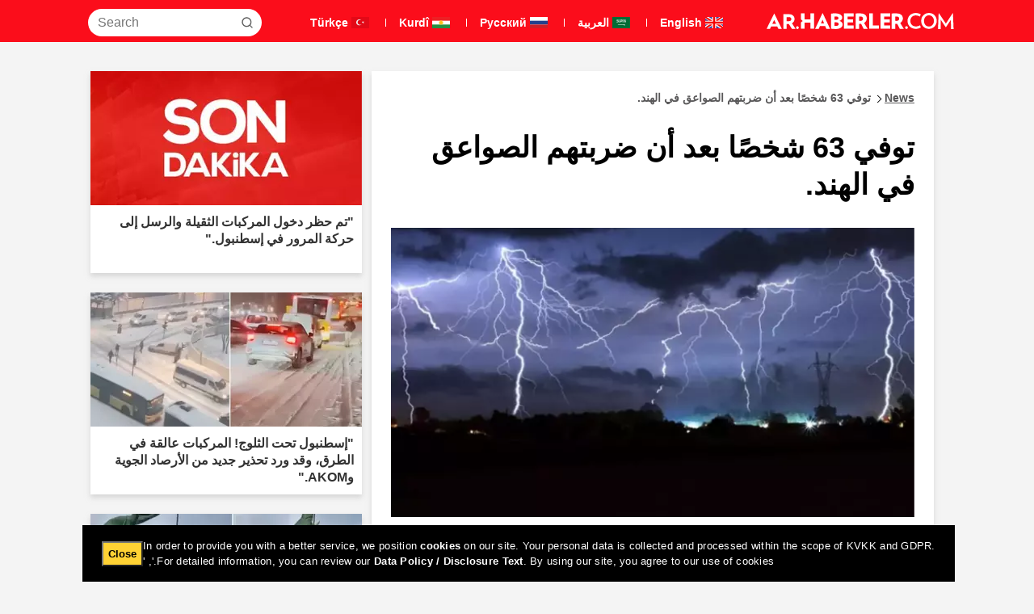

--- FILE ---
content_type: text/html; charset=utf-8
request_url: https://ar.haberler.com/arabic-news-1975814/
body_size: 17410
content:


<!DOCTYPE html>
<html xmlns="http://www.w3.org/1999/xhtml" dir="rtl">
<head>
    <title>توفي 63 شخصًا بعد أن ضربتهم الصواعق في الهند.</title>
    <meta charset="utf-8" />
    <meta http-equiv="last-modified" content="2024-07-13T09:50:00Z" />
    <meta http-equiv="charset" content="utf-8" />
    <meta http-equiv="pragma" content="no-cache" />
    <meta http-equiv="expires" content="-1" />
    <meta http-equiv="cache-control" content="no-cache" />
    <meta http-equiv="content-type" content="text/html; charset=utf-8" />
    <meta http-equiv="content-language" content="ar" />
    <meta http-equiv="X-UA-Compatible" content="IE=edge,chrome=1" />
    <meta name="medium" content="news" />
    <meta name="robots" content="index, follow" />
    <meta name="description" content="توفي 63 شخصًا في اليومين الماضيين نتيجة سقوط البرق في ولايتي أوتار براديش وبيهار في الهند. كما أصيب 40 شخصًا في ولاية بيهار أيضًا." />
    <meta name="keywords" content="توفي, 63, شخصًا, بعد, أن, ضربتهم, الصواعق, في, الهند.,توفي, 63, شخصًا, في, اليومين, الماضيين, نتيجة, سقوط, البرق, في, ولايتي, أوتار, براديش, وبيهار, في, الهند., كما, أصيب, 40, شخصًا, في, ولاية, بيهار, أيضًا." />
    <meta name="viewport" content="width=device-width, initial-scale=0, user-scalable=yes, shrink-to-fit=no, maximum-scale = 1" />
    <link rel="index" title="Newsr" href="https://ar.haberler.com" />
    <link rel="canonical" href="https://ar.haberler.com/arabic-news-1975814/" />
    <link rel="shortcut icon" href="/favicon.ico" type="image/x-icon" />
    <link title="Haberler.com RSS" rel="alternate" type="application/rss+xml" href="https://rss.haberler.com/rss_standart.asp" />
    <link rel="author" href="https://plus.google.com/112047767431711472072" />
    <link rel="publisher" href="https://plus.google.com/112047767431711472072" />
    <meta itemprop="name" content="توفي 63 شخصًا بعد أن ضربتهم الصواعق في الهند." />
    <meta itemprop="description" content="توفي 63 شخصًا في اليومين الماضيين نتيجة سقوط البرق في ولايتي أوتار براديش وبيهار في الهند. كما أصيب 40 شخصًا في ولاية بيهار أيضًا." />
    <meta itemprop="image" content="https://foto.haberler.com/haber/2024/07/13/hindistan-da-yildirim-isabet-eden-63-kisi-17518874_2843_o.jpg" />
    <meta itemprop="url" content="https://ar.haberler.com/arabic-news-1975814/" />
    <meta itemprop="genre" content="news" />
    <meta itemprop="creator" content="News" />
    <meta itemprop="copyrightHolder" content="News" />
    <meta itemprop="provider" content="News" />
    <meta itemprop="publisher" content="News" />
    <meta itemprop="sourceOrganization" content="News" />
    <meta itemprop="author" content="News" />
    <meta itemprop="inLanguage" content="ar-AR" />
    <meta itemprop="copyrightYear" content="2024" />
    <meta itemprop="dateModified" content="2024-07-13T09:50:00Z" />
    <meta itemprop="datePublished" content="2024-07-13T09:50:00Z" />
    <meta itemprop="dateModified" content="2024-07-13T09:50:00Z" />
    <meta itemprop="thumbnailUrl" content="https://foto.haberler.com/haber/2024/07/13/hindistan-da-yildirim-isabet-eden-63-kisi-17518874_2843_k.jpg" />
    <meta itemprop="articleSection" content="News" />
    <meta itemprop="wordCount" content="22" />
    <meta itemprop="contentRating" content="8" />

    <meta itemprop="interactivityType" content="mixed" />
    <meta itemprop="isFamilyFriendly" content="true" />
    <meta itemprop="keywords" content="توفي, 63, شخصًا, بعد, أن, ضربتهم, الصواعق, في, الهند.,توفي, 63, شخصًا, في, اليومين, الماضيين, نتيجة, سقوط, البرق, في, ولايتي, أوتار, براديش, وبيهار, في, الهند., كما, أصيب, 40, شخصًا, في, ولاية, بيهار, أيضًا." />
    <meta itemprop="publishingPrinciples" content="https://www.haberler.com/haberler/?sayfa=hakkimizda" />
    <meta itemprop="timeRequired" content="P22M" />
    <meta itemprop="typicalAgeRange" content="7-" />
    <meta itemprop="version" content="1" />
    <meta name="hdl" content="توفي 63 شخصًا بعد أن ضربتهم الصواعق في الهند." />
    <meta name="col" content="" id="column-name" />
    <meta name="DC.date.issued" content="2024-07-13T09:50:00Z" />
    <meta name="pdate" content="20240713" />
    <meta name="utime" content="20240713095000Z" />
    <meta name="ptime" content="20240713095000Z" />
    <meta name="DISPLAYDATE" content="13 Temmuz 2024 Cumartesi" />
    <meta name="dat" content="13 Temmuz 2024 Cumartesi" />
    <meta name="lp" content="توفي 63 شخصًا في اليومين الماضيين نتيجة سقوط البرق في ولايتي أوتار براديش وبيهار في الهند. كما أصيب 40 شخصًا في ولاية بيهار أيضًا." />
    <meta name="msapplication-starturl" content="https://ar.haberler.com" />
    <meta name="cre" content="News" />
    <meta name="PT" content="News" />
    <meta name="PST" content="News" />
    <meta name="Rating" content="General" />

    <meta property="fb:app_id" content="117199741665760" />
    <meta property="og:site_name" content="Haberler.com" />
    <meta property="og:title" content="توفي 63 شخصًا بعد أن ضربتهم الصواعق في الهند." />
    <meta property="og:description" content="توفي 63 شخصًا في اليومين الماضيين نتيجة سقوط البرق في ولايتي أوتار براديش وبيهار في الهند. كما أصيب 40 شخصًا في ولاية بيهار أيضًا." />
    <meta property="og:url" content="https://ar.haberler.com/arabic-news-1975814/?utm_source=facebook&utm_campaign=tavsiye_et" />
    <meta property="og:image" content="https://foto.haberler.com/haber/2024/07/13/hindistan-da-yildirim-isabet-eden-63-kisi-17518874_2843_k.jpg" />
    <meta property="og:type" content="news" />
    <meta property="og:article:published_time" content="2024-07-13T09:50:00Z" />
    <meta property="og:article:tag" content="توفي, 63, شخصًا, بعد, أن, ضربتهم, الصواعق, في, الهند.,توفي, 63, شخصًا, في, اليومين, الماضيين, نتيجة, سقوط, البرق, في, ولايتي, أوتار, براديش, وبيهار, في, الهند., كما, أصيب, 40, شخصًا, في, ولاية, بيهار, أيضًا." />
    <meta property="og:article:section" content="News" />
    <meta property="og:article:author" content="News" />
    <meta property="og:locale" content="ar_AR" />
    <meta name="twitter:card" value="summary" />
    <meta name="twitter:site" value="@HaberlerCom" />
    <meta property="twitter:url" content="https://ar.haberler.com/arabic-news-1975814/" />
    <meta property="twitter:title" content="توفي 63 شخصًا بعد أن ضربتهم الصواعق في الهند." />
    <meta property="twitter:description" content="توفي 63 شخصًا في اليومين الماضيين نتيجة سقوط البرق في ولايتي أوتار براديش وبيهار في الهند. كما أصيب 40 شخصًا في ولاية بيهار أيضًا." />
    <meta property="twitter:image" content="https://foto.haberler.com/haber/2024/07/13/hindistan-da-yildirim-isabet-eden-63-kisi-17518874_2843_o.jpg" />
    <meta name="verify-v1" content="Y97r3SUOKFQgv80XDqCiz0+bsQQJ8hgQkhghMofnAFY=" />
    <meta name="google-site-verification" content="vkoQsvzE84QtwyGOnlhY7-6Th3_1uphR8KybgA9gnec" />

    <style>
        input,
        textarea,
        select {
            font-size: 16px !important; /* Zoom'u engeller */
        }
    </style>
<link rel="shortcut icon" href="/haberler_new_logo_2.ico" type="image/x-icon" /><meta name="viewport" content="width=device-width, initial-scale=1.0" /><link rel="stylesheet" type="text/css" href="/static/css/minify.min.css" />
    <script src="/static/js/jquery.min.js" defer></script>
    <script src="/static/js/custom.min.js" defer></script>

    <!-- PUT THIS TAG IN THE head SECTION -->
  

    <script type='text/javascript'>
        function GetWidth() {
            var x = 0;
            if (self.innerHeight) {
                x = self.innerWidth;
            } else if (document.documentElement && document.documentElement.clientHeight) {
                x = document.documentElement.clientWidth;
            } else if (document.body) {
                x = document.body.clientWidth;
            }
            return x;
        }
    </script>
    
    <script async="" type="text/javascript">
        function submitAra(frm) {
            console.log("SEARCTE");
            var araStr = $("#txtHeaderSearch").val();
            location.href = "/search-" + araStr + "/";
            return false
        }
    </script>
    <script async="" type="text/javascript">
        function submitAraMobile(inputId) {
            console.log("SEARCHTE");
            var araStr = $("#" + inputId).val();
            if (araStr.trim() !== "") {
                location.href = "/search-" + encodeURIComponent(araStr.trim()) + "/";
            }
            return false;
        }
    </script>
</head>
<body>

    <header>
        <nav class="header">
            <div class="header-container">
                <div class="header-row">
                    <a href="/" target="_self">
                        
                        <img class="logo" src="/static/images/newimg/arap-logo.svg" width="232" height="52" loading="lazy" alt="Haberler" />
                        
                    </a>
                    <ul class="top-menu">
                        <li><a href="https://en.haberler.com">
                            <img src="/static/images/newimg/en_flag.svg" width="26" height="14" loading="lazy" alt="Resmi İlanlar" />
                            English</a></li>
                        <li class="separator"></li>
                        <li><a href="https://ar.haberler.com/">
                            <img src="/static/images/newimg/arap_flag.svg" width="26" height="14" loading="lazy" alt="Resmi İlanlar" />
                            العربية</a></li>
                         <li class="separator"></li>
                        <li><a href="https://ru.haberler.com/">
                            <img src="/static/images/newimg/rus_flag.svg" width="26" height="14" loading="lazy" alt="Resmi İlanlar" />
                            Pусский</a></li>
                         <li class="separator"></li>
                        <li><a href="https://ku.haberler.com/">
                            <img src="/static/images/newimg/kurdi_flag.svg" width="26" height="14" loading="lazy" alt="Resmi İlanlar" />
                            Kurdî</a></li>
                         <li class="separator"></li>
                        <li><a href="https://www.haberler.com/">
                            <img src="/static/images/newimg/turk_flag.svg" width="26" height="14" loading="lazy" alt="Resmi İlanlar" />
                            Türkçe</a></li>
                    </ul>
                    <div class="search-container">

                        <input type="text" class="search-input" id="txtHeaderSearch" name="search" placeholder="Search" />
                        <button class="search-input-button" onclick="submitAra();" aria-label="Search">
                            <svg xmlns="http://www.w3.org/2000/svg" width="14" height="14" viewBox="0 0 14 14" fill="none">
                                <path
                                    d="M13 13L10.1047 10.1047M10.1047 10.1047C10.6 9.60946 10.9928 9.02151 11.2608 8.37443C11.5289 7.72735 11.6668 7.03381 11.6668 6.33342C11.6668 5.63302 11.5289 4.93949 11.2609 4.29241C10.9928 3.64533 10.6 3.05737 10.1047 2.56212C9.60946 2.06687 9.02151 1.67401 8.37443 1.40598C7.72735 1.13795 7.03381 1 6.33342 1C5.63302 1 4.93949 1.13795 4.29241 1.40598C3.64533 1.67401 3.05737 2.06687 2.56212 2.56212C1.56191 3.56233 1 4.91891 1 6.33342C1 7.74793 1.56191 9.1045 2.56212 10.1047C3.56233 11.1049 4.91891 11.6668 6.33342 11.6668C7.74793 11.6668 9.1045 11.1049 10.1047 10.1047Z"
                                    stroke="#5D5D5D" stroke-width="1.4" stroke-linecap="round" stroke-linejoin="round" />
                            </svg>
                        </button>
                    </div>
                    <a id="tablet-search-button" onclick="toggleSearchContainer()">
                        <img src="/static/images/newimg/search.svg" width="22" height="23" loading="lazy" alt="Haberler" />
                    </a>
                    <div id="tablet-search-container" class="mobile-search-container" style="display: none;">
                        <input type="text" class="mobile-search" id="txtHeaderSearchTablet" name="search" placeholder="Search" />
                        <button class="mobile-search-button" onclick="submitAraMobile('txtSearchTablet');">Search</button>
                    </div>
                </div>
            </div>
        </nav>
        <nav class="sub-mobile-header">
            <div id="mobile-header" class="nav-menu">
                <a href="/" target="_self">
                    
                    <img class="logo" src="/static/images/newimg/arap-logo.svg" width="232" height="52" loading="lazy" alt="Haberler" />
                    
                </a>
                <a id="mobile-search-button" onclick="toggleSearchContainer()">
                    <img src="/static/images/newimg/search.svg" width="22" height="23" loading="lazy" alt="Haberler" />
                </a>
                <ul class="mobile-menu">
                    <li><a href="https://en.haberler.com">
                        <img src="/static/images/newimg/en_flag.svg" loading="lazy" alt="Resmi İlanlar" width="20" height="10"/>
                        English</a></li>
                    <li class="separator"></li>
                    <li><a href="https://ar.haberler.com/">
                        <img src="/static/images/newimg/arap_flag.svg" loading="lazy" alt="Resmi İlanlar" width="20" height="10" />
                        العربية</a></li>
                    <li class="separator"></li>
                    <li><a href="https://ru.haberler.com/">
                        <img src="/static/images/newimg/rus_flag.svg" loading="lazy" alt="Resmi İlanlar" width="20" height="10" />
                        Pусский</a></li>
                     <li class="separator"></li>
                    <li><a href="https://ku.haberler.com/">
                        <img src="/static/images/newimg/kurdi_flag.svg" loading="lazy" alt="Resmi İlanlar" width="20" height="10" />
                        Kurdî</a></li>
                     <li class="separator"></li>
                    <li><a href="https://www.haberler.com/">
                        <img src="/static/images/newimg/turk_flag.svg" loading="lazy" alt="Resmi İlanlar" width="20" height="10" />
                        Türkçe</a></li>
                </ul>
                <div id="search-container" class="mobile-search-container" style="display: none;">
                    <input type="text" class="mobile-search" id="txtHeaderSearchMobile" name="search" placeholder="Search" />
                    <button class="mobile-search-button" onclick="submitAraMobile('txtSearchMobile');">Search</button>
                </div>
            </div>
        </nav>
    </header>




    <form name="aspnetForm" method="post" action="./" id="aspnetForm">
<div>
<input type="hidden" name="__VIEWSTATE" id="__VIEWSTATE" value="/[base64]/ZhdinINix2KPZiSDYrdin2YTYqSDYp9mE2LfZgdmE2Iwg2KrYrdix2YMg2K/ZiNmGINiq2YHZg9mK2LEuAjEwZAIBD2QWAmYPFQMUYXJhYmljLW5ld3MtMTk0Nzc3MDN/[base64]/[base64]/ZitivINmF2YYg2KfZhNij2LHYtdin2K8g2KfZhNis2YjZitipINmIQUtPTS5kAgIPZBYCZg8VBhUvYXJhYmljLW5ld3MtMTk0Nzc3MDN/[base64]/2KzZitix2KfZhtmG2Kcg2YTYrdi42Kkg2KrYp9ix2YrYrtmK2KkhINij2LPZgti32YjYpyDYudmE2YUg2KfZhNis2YXYp9i52Kkg2KfZhNil2LHZh9in2KjZitipINio2KXYt9mE2KfZgiDYp9mE2YbYp9ixINi52YTZitmHLn/[base64]/[base64]/[base64]/[base64]/[base64]/[base64]/[base64]/ZitmE2YXZhiDZhdmGINin2K/[base64]/ZitmE2YXZhiDZhdmGINin2K/[base64]/[base64]/[base64]/[base64]/[base64]/[base64]/Zitiz2YrYqti02Yog2KPZiti22YvYpyDYudmE2Ykg2KfZhNiu2LcugwHYqtiq2LLYp9mK2K8g2YXZhtin2YLYtNipINin2YTYtNix2YrYudipINmB2Yog2KjYsdmG2KfZhdisINil2LPYsdin2KEg2KXZitix2YjZhDog2K/[base64]/[base64]/ZitiMINi62YrYsSDZhdiv2LHZgyDZhNmF2Kcg2YHZgtiv2Yc6INiz2YbYrdin2YHYuCDYudmE2Ykg2KfZhNmI2LbYuSDYp9mE2K7Yp9i1INmE2YXZhti32YLYqtmG2Kdz2LLYudmK2YUgU0RHINi52KjYr9mK2Iwg2LrZitixINmF2K/YsdmDINmE2YXYpyDZgdmC2K/[base64]/[base64]/[base64]/ZiNin2Iwg2YjYo9mG2YLYsNmI2Kcg2LHZg9mE2Kkg2KzYstin2KEg2YHZiiDYp9mE2K/[base64]/[base64]/[base64]/YqyDZhdi5INij2K3ZhdivINi02KfYsdipLmzYqNi52K8g2KfZhNmH2K/Zhtip2Iwg2KfYqti12KfZhCDYrdin2LPZhSDZhdmGINin2YTYsdim2YrYsyDYo9ix2K/[base64]/[base64]/[base64]/ZgtmK2YLYqSA5MCs42Iwg2KfZhtiz2K3YqNmI2Kcg2YXZhiDYp9mE2YXZhNi52Kgg2KvZhSDYudin2K/[base64]/Yp9ixINij2LfZhNizINmF2YYg2KXZitmE2KjYsSDYo9mI2LHYt9in2YrZhNmKOiDZhNmFINmK2LnYryDZh9iw2Kcg2KzYsdmK2YXYqdiMINio2YQg2YfZiCDYp9iu2KrYqNin2LEg2YTZhNi52K/[base64]/[base64]/B1iVg7E2V/IT41Yh9H4kXupyku" />
</div>

<div>

	<input type="hidden" name="__VIEWSTATEGENERATOR" id="__VIEWSTATEGENERATOR" value="05E0F5E4" />
</div>
        

    <div class="main-container">
        <div class="sub-news-container">
            <div class="left-news">
                <div class="breadcrumb">
                    <a href="/"><u>News</u><span class="arrow"></span>توفي 63 شخصًا بعد أن ضربتهم الصواعق في الهند. </a>
                </div>
                <div class="news-title">
                    
                    <h1>توفي 63 شخصًا بعد أن ضربتهم الصواعق في الهند.</h1>
                    
                </div>
                <div class="news-img">
                    
                    <img src="https://foto.haberler.com/crop/634x350/haber/2024/07/13/hindistan-da-yildirim-isabet-eden-63-kisi-17518874_2843_amp.jpg" alt="توفي 63 شخصًا بعد أن ضربتهم الصواعق في الهند." load="lazy" width="648" height="357"/>
                    <p>13.07.2024 21:50</p>
                    <h2>توفي 63 شخصًا في اليومين الماضيين نتيجة سقوط البرق في ولايتي أوتار براديش وبيهار في الهند. كما أصيب 40 شخصًا في ولاية بيهار أيضًا.</h2>
                    

                    <p>
                       <p>توفي 63 شخصًا جراء سقوط البرق في ولايتي أوتار براديش وبيهار في الهند.</p><p>وفقًا لتقرير هندوستان تايمز، سقطت العديد من الصواعق في 10 مناطق في أوتار براديش وفي مناطق مختلفة من بيهار يومي الأربعاء والخميس، وفقًا لدائرة الأرصاد الجوية الهندية (IMD).</p><div class="drimg"><figure><img src="https://foto.haberler.com/haber/2024/07/13/hindistan-da-yildirim-dusmesi-sonucu-63-kisi-17518874_5423_o.jpg" title="توفي 63 شخصًا في الهند بسبب الصواعق" alt="توفي 63 شخصًا في الهند بسبب الصواعق" width="640" height="359"></figure></div><h3>توفي 63 شخصًا في غضون يومين</h3><p>نتيجة سقوط الصواعق، توفي 43 شخصًا على الأقل في أوتار براديش و20 شخصًا في بيهار. وأفاد مسؤولو الصحة أيضًا بأن 40 شخصًا أصيبوا في ولاية بيهار.</p><h3>حدثت 240 ألف حالة سقوط صاعقة</h3><p>أكد خبراء الأرصاد الجوية أن هذا العدد الكبير من حوادث الصواعق القوية غير المعتادة في فصل المونسون، وأعلنت IMD أن هناك 240 ألف حالة سقوط صاعقة في الأيام الأربعاء والخميس ليس فقط في الهند ولكن أيضًا في المناطق المجاورة بما في ذلك خليج البنغال وبحر العرب. حذرت IMD من توقع هطول أمطار غزيرة في جنوب غرب وشمال شرق الهند خلال الأيام الخمسة المقبلة.</p>
                

                       
                    </p>
                </div>
            </div>
            <div class="new3list-container">
                <div class="new3list-title">
                    <h3>Latest News</h3>
                </div>
                
                        <div class="new3list-card">
                            <div class="new3list-card-body">
                                <ul>
                                    <li>
                                        <a href="/arabic-news-19476341/">حركة مذهلة من السائق! عندما رأى حالة الطفل، تحرك دون تفكير.
                                            <span class="timer">10 minutes ago...</span>
                                        </a>
                                    </li>
                                </ul>
                            </div>
                        </div>
                    
                        <div class="new3list-card">
                            <div class="new3list-card-body">
                                <ul>
                                    <li>
                                        <a href="/arabic-news-19477703/">جيراننا لحظة تاريخية! أسقطوا علم الجماعة الإرهابية بإطلاق النار عليه.
                                            <span class="timer">18 minutes ago...</span>
                                        </a>
                                    </li>
                                </ul>
                            </div>
                        </div>
                    
                        <div class="new3list-card">
                            <div class="new3list-card-body">
                                <ul>
                                    <li>
                                        <a href="/arabic-news-2197074/">صفق الجميع واقفًا! كلمات ساداتين ساران التي تركت بصمة في نهاية المباراة
                                            <span class="timer">19 minutes ago...</span>
                                        </a>
                                    </li>
                                </ul>
                            </div>
                        </div>
                    
                        <div class="new3list-card">
                            <div class="new3list-card-body">
                                <ul>
                                    <li>
                                        <a href="/arabic-news-19477709/">من أين إلى أين! كان نموذجًا في يوم من الأيام، والآن يعرفه العالم بأسره
                                            <span class="timer">29 minutes ago...</span>
                                        </a>
                                    </li>
                                </ul>
                            </div>
                        </div>
                    
                        <div class="new3list-card">
                            <div class="new3list-card-body">
                                <ul>
                                    <li>
                                        <a href="/arabic-news-19477626/">إسطنبول تحت الثلوج! المركبات عالقة في الطرق، وقد ورد تحذير جديد من الأرصاد الجوية وAKOM.
                                            <span class="timer">45 minutes ago...</span>
                                        </a>
                                    </li>
                                </ul>
                            </div>
                        </div>
                    
            </div>

        </div>


        <div class="new3card-reklam-container">
            
                    <div class="new3card-reklam">
                        <a href="/arabic-news-19477675" title="تم حظر دخول المركبات الثقيلة والرسل إلى حركة المرور في إسطنبول.">
                            
                            <img src="https://foto.haberler.com/crop/336x166/haber/2022/01/31/son-dakika-4-14703604_2456_amp.jpg" alt="تم حظر دخول المركبات الثقيلة والرسل إلى حركة المرور في إسطنبول." title="تم حظر دخول المركبات الثقيلة والرسل إلى حركة المرور في إسطنبول." width="336"
                                height="166" loading="lazy">
                            <div class="new3card-reklam-body">
                                <h3>"تم حظر دخول المركبات الثقيلة والرسل إلى حركة المرور في إسطنبول."</h3>
                            </div>
                        </a>
                    </div>

                
                    <div class="new3card-reklam">
                        <a href="/arabic-news-19477626" title="إسطنبول تحت الثلوج! المركبات عالقة في الطرق، وقد ورد تحذير جديد من الأرصاد الجوية وAKOM.">
                            
                            <img src="https://foto.haberler.com/crop/336x166/haber/2026/01/19/istanbul-karlar-altinda-araclar-yollarda-kaldi-19477626_9327_amp.jpg" alt="إسطنبول تحت الثلوج! المركبات عالقة في الطرق، وقد ورد تحذير جديد من الأرصاد الجوية وAKOM." title="إسطنبول تحت الثلوج! المركبات عالقة في الطرق، وقد ورد تحذير جديد من الأرصاد الجوية وAKOM." width="336"
                                height="166" loading="lazy">
                            <div class="new3card-reklam-body">
                                <h3>"إسطنبول تحت الثلوج! المركبات عالقة في الطرق، وقد ورد تحذير جديد من الأرصاد الجوية وAKOM."</h3>
                            </div>
                        </a>
                    </div>

                
                    <div class="new3card-reklam">
                        <a href="/arabic-news-19477703" title="جيراننا لحظة تاريخية! أسقطوا علم الجماعة الإرهابية بإطلاق النار عليه.">
                            
                            <img src="https://foto.haberler.com/crop/336x166/haber/2026/01/19/komsuda-tarihi-an-teror-orgutunun-sozde-19477704_3756_amp.jpg" alt="جيراننا لحظة تاريخية! أسقطوا علم الجماعة الإرهابية بإطلاق النار عليه." title="جيراننا لحظة تاريخية! أسقطوا علم الجماعة الإرهابية بإطلاق النار عليه." width="336"
                                height="166" loading="lazy">
                            <div class="new3card-reklam-body">
                                <h3>"جيراننا لحظة تاريخية! أسقطوا علم الجماعة الإرهابية بإطلاق النار عليه."</h3>
                            </div>
                        </a>
                    </div>

                
                    <div class="new3card-reklam">
                        <a href="/arabic-news-19477628" title="بعد التطورات التاريخية في سوريا، يشارك الجميع رسالة الرئيس أردوغان التي أرسلها قبل 11 عامًا.">
                            
                            <img src="https://foto.haberler.com/crop/336x166/haber/2026/01/19/suriye-de-tarihi-gelisme-sonrasi-herkes-19477628_2370_amp.jpg" alt="بعد التطورات التاريخية في سوريا، يشارك الجميع رسالة الرئيس أردوغان التي أرسلها قبل 11 عامًا." title="بعد التطورات التاريخية في سوريا، يشارك الجميع رسالة الرئيس أردوغان التي أرسلها قبل 11 عامًا." width="336"
                                height="166" loading="lazy">
                            <div class="new3card-reklam-body">
                                <h3>"بعد التطورات التاريخية في سوريا، يشارك الجميع رسالة الرئيس أردوغان التي أرسلها قبل 11 عامًا."</h3>
                            </div>
                        </a>
                    </div>

                
                    <div class="new3card-reklam">
                        <a href="/arabic-news-19477640" title="نهائي لا يُنسى لسنوات! مع صافرة النهاية، خرجت البلاد بأكملها إلى الشوارع.">
                            
                            <img src="https://foto.haberler.com/crop/336x166/haber/2026/01/19/yillarca-unutulmayacak-final-son-dudukle-19477641_2168_amp.jpg" alt="نهائي لا يُنسى لسنوات! مع صافرة النهاية، خرجت البلاد بأكملها إلى الشوارع." title="نهائي لا يُنسى لسنوات! مع صافرة النهاية، خرجت البلاد بأكملها إلى الشوارع." width="336"
                                height="166" loading="lazy">
                            <div class="new3card-reklam-body">
                                <h3>"نهائي لا يُنسى لسنوات! مع صافرة النهاية، خرجت البلاد بأكملها إلى الشوارع."</h3>
                            </div>
                        </a>
                    </div>

                
                    <div class="new3card-reklam">
                        <a href="/arabic-news-2197037" title="تهديد ترامب لجرينلاند بعد قمة تاريخية تحت الأرض">
                            
                            <img src="https://foto.haberler.com/crop/336x166/haber/2026/01/19/trump-in-gronland-tehdidi-sonrasi-altindan-tarihi-19477621_1795_amp.jpg" alt="تهديد ترامب لجرينلاند بعد قمة تاريخية تحت الأرض" title="تهديد ترامب لجرينلاند بعد قمة تاريخية تحت الأرض" width="336"
                                height="166" loading="lazy">
                            <div class="new3card-reklam-body">
                                <h3>"تهديد ترامب لجرينلاند بعد قمة تاريخية تحت الأرض"</h3>
                            </div>
                        </a>
                    </div>

                
                    <div class="new3card-reklam">
                        <a href="/arabic-news-19477568" title="تحقيق في مزاعم المجازر القادمة من محافظة الحسكة بعد الهدنة">
                            
                            <img src="https://foto.haberler.com/crop/336x166/haber/2026/01/19/ateskes-sonrasi-haseke-ilinden-gelen-katliam-19477568_8778_amp.jpg" alt="تحقيق في مزاعم المجازر القادمة من محافظة الحسكة بعد الهدنة" title="تحقيق في مزاعم المجازر القادمة من محافظة الحسكة بعد الهدنة" width="336"
                                height="166" loading="lazy">
                            <div class="new3card-reklam-body">
                                <h3>"تحقيق في مزاعم المجازر القادمة من محافظة الحسكة بعد الهدنة"</h3>
                            </div>
                        </a>
                    </div>

                
                    <div class="new3card-reklam">
                        <a href="/arabic-news-19477709" title="من أين إلى أين! كان نموذجًا في يوم من الأيام، والآن يعرفه العالم بأسره">
                            
                            <img src="https://foto.haberler.com/crop/336x166/haber/2026/01/19/nereden-nereye-bir-zamanlar-modeldi-simdi-tum-19477710_392_amp.jpg" alt="من أين إلى أين! كان نموذجًا في يوم من الأيام، والآن يعرفه العالم بأسره" title="من أين إلى أين! كان نموذجًا في يوم من الأيام، والآن يعرفه العالم بأسره" width="336"
                                height="166" loading="lazy">
                            <div class="new3card-reklam-body">
                                <h3>"من أين إلى أين! كان نموذجًا في يوم من الأيام، والآن يعرفه العالم بأسره"</h3>
                            </div>
                        </a>
                    </div>

                
                    <div class="new3card-reklam">
                        <a href="/arabic-news-19477601" title="تعاونت 11 سلسلة من الأسواق لتأسيس سوق جديد للخصومات.">
                            
                            <img src="https://foto.haberler.com/crop/336x166/haber/2026/01/19/11-zincir-market-birlesti-yeni-uygun-fiyatli-bir-19477601_6712_amp.jpg" alt="تعاونت 11 سلسلة من الأسواق لتأسيس سوق جديد للخصومات." title="تعاونت 11 سلسلة من الأسواق لتأسيس سوق جديد للخصومات." width="336"
                                height="166" loading="lazy">
                            <div class="new3card-reklam-body">
                                <h3>"تعاونت 11 سلسلة من الأسواق لتأسيس سوق جديد للخصومات."</h3>
                            </div>
                        </a>
                    </div>

                
                    <div class="new3card-reklam">
                        <a href="/arabic-news-19477612" title="بعد أيام ظهرت الحقيقة! لقد ضربوا المحتجين واحداً تلو الآخر بهذه الطريقة.">
                            
                            <img src="https://foto.haberler.com/crop/336x166/haber/2026/01/19/gunler-sonra-ortaya-cikti-protestoculari-teker-19477612_8995_amp.jpg" alt="بعد أيام ظهرت الحقيقة! لقد ضربوا المحتجين واحداً تلو الآخر بهذه الطريقة." title="بعد أيام ظهرت الحقيقة! لقد ضربوا المحتجين واحداً تلو الآخر بهذه الطريقة." width="336"
                                height="166" loading="lazy">
                            <div class="new3card-reklam-body">
                                <h3>"بعد أيام ظهرت الحقيقة! لقد ضربوا المحتجين واحداً تلو الآخر بهذه الطريقة."</h3>
                            </div>
                        </a>
                    </div>

                
                    <div class="new3card-reklam">
                        <a href="/arabic-news-19477668" title="رضوان ديلمن من ادعاء قنبلة حول فنربخشة: إذا حدث ذلك، فلن يستطيع فنربخشة أن يصبح بطلاً.">
                            
                            <img src="https://foto.haberler.com/crop/336x166/haber/2026/01/19/ridvan-dilmen-den-fenerbahce-hakkinda-bomba-iddia-19477669_3305_amp.jpg" alt="رضوان ديلمن من ادعاء قنبلة حول فنربخشة: إذا حدث ذلك، فلن يستطيع فنربخشة أن يصبح بطلاً." title="رضوان ديلمن من ادعاء قنبلة حول فنربخشة: إذا حدث ذلك، فلن يستطيع فنربخشة أن يصبح بطلاً." width="336"
                                height="166" loading="lazy">
                            <div class="new3card-reklam-body">
                                <h3>"رضوان ديلمن من ادعاء قنبلة حول فنربخشة: إذا حدث ذلك، فلن يستطيع فنربخشة أن يصبح بطلاً."</h3>
                            </div>
                        </a>
                    </div>

                
                    <div class="new3card-reklam">
                        <a href="/arabic-news-19477598" title="البلد يمر بكارثة! 300 منزل تحولت إلى رماد، تم إعلان حالة الطوارئ.">
                            
                            <img src="https://foto.haberler.com/crop/336x166/haber/2026/01/19/ulke-felaketi-yasiyor-300-ev-kule-dondu-ohal-19477598_4144_amp.jpg" alt="البلد يمر بكارثة! 300 منزل تحولت إلى رماد، تم إعلان حالة الطوارئ." title="البلد يمر بكارثة! 300 منزل تحولت إلى رماد، تم إعلان حالة الطوارئ." width="336"
                                height="166" loading="lazy">
                            <div class="new3card-reklam-body">
                                <h3>"البلد يمر بكارثة! 300 منزل تحولت إلى رماد، تم إعلان حالة الطوارئ."</h3>
                            </div>
                        </a>
                    </div>

                
                    <div class="new3card-reklam">
                        <a href="/arabic-news-19477619" title="آلاف التغريدات تم نشرها! جماهير فنربخشة تقول عن النجم "لو لم يكن موجودًا لما كنا لنفوز".">
                            
                            <img src="https://foto.haberler.com/crop/336x166/haber/2026/01/19/binlerce-tweet-attilar-fenerbahce-taraftari-19477620_9744_amp.jpg" alt="آلاف التغريدات تم نشرها! جماهير فنربخشة تقول عن النجم "لو لم يكن موجودًا لما كنا لنفوز"." title="آلاف التغريدات تم نشرها! جماهير فنربخشة تقول عن النجم "لو لم يكن موجودًا لما كنا لنفوز"." width="336"
                                height="166" loading="lazy">
                            <div class="new3card-reklam-body">
                                <h3>"آلاف التغريدات تم نشرها! جماهير فنربخشة تقول عن النجم "لو لم يكن موجودًا لما كنا لنفوز"."</h3>
                            </div>
                        </a>
                    </div>

                
                    <div class="new3card-reklam">
                        <a href="/arabic-news-19477237" title="تتزايد مناقشة الشريعة في برنامج إسراء إيرول: دخل ديسيتشي أيضًا على الخط.">
                            
                            <img src="https://foto.haberler.com/crop/336x166/haber/2026/01/18/esra-erol-daki-seriat-tartismasi-buyuyor-destici-19477237_3555_amp.jpg" alt="تتزايد مناقشة الشريعة في برنامج إسراء إيرول: دخل ديسيتشي أيضًا على الخط." title="تتزايد مناقشة الشريعة في برنامج إسراء إيرول: دخل ديسيتشي أيضًا على الخط." width="336"
                                height="166" loading="lazy">
                            <div class="new3card-reklam-body">
                                <h3>"تتزايد مناقشة الشريعة في برنامج إسراء إيرول: دخل ديسيتشي أيضًا على الخط."</h3>
                            </div>
                        </a>
                    </div>

                
                    <div class="new3card-reklam">
                        <a href="/arabic-news-2197029" title="انهار إن-نيسيري بالبكاء بعد خسارة النهائي.">
                            
                            <img src="https://foto.haberler.com/crop/336x166/haber/2026/01/19/finali-kaybeden-en-nesyri-hungur-hungur-agladi-19477611_5471_amp.jpg" alt="انهار إن-نيسيري بالبكاء بعد خسارة النهائي." title="انهار إن-نيسيري بالبكاء بعد خسارة النهائي." width="336"
                                height="166" loading="lazy">
                            <div class="new3card-reklam-body">
                                <h3>"انهار إن-نيسيري بالبكاء بعد خسارة النهائي."</h3>
                            </div>
                        </a>
                    </div>

                
                    <div class="new3card-reklam">
                        <a href="/arabic-news-19476372" title="اجتاحت الجائحة أبواب تركيا، وامتلأت الطوارئ في الجوار: 8 قتلى">
                            
                            <img src="https://foto.haberler.com/crop/336x166/haber/2026/01/18/yunanistan-da-hastanelerde-yogunluga-yol-acan-19476372_1155_amp.jpg" alt="اجتاحت الجائحة أبواب تركيا، وامتلأت الطوارئ في الجوار: 8 قتلى" title="اجتاحت الجائحة أبواب تركيا، وامتلأت الطوارئ في الجوار: 8 قتلى" width="336"
                                height="166" loading="lazy">
                            <div class="new3card-reklam-body">
                                <h3>"اجتاحت الجائحة أبواب تركيا، وامتلأت الطوارئ في الجوار: 8 قتلى"</h3>
                            </div>
                        </a>
                    </div>

                
                    <div class="new3card-reklam">
                        <a href="/arabic-news-19477476" title="زعيم SDG عبدي، غير مدرك لما فقده: سنحافظ على الوضع الخاص لمنطقتنا">
                            
                            <img src="https://foto.haberler.com/crop/336x166/haber/2026/01/19/sdg-elebasi-mazlum-abdi-yenilgiyi-kabullenemedi-19477477_7296_amp.jpg" alt="زعيم SDG عبدي، غير مدرك لما فقده: سنحافظ على الوضع الخاص لمنطقتنا" title="زعيم SDG عبدي، غير مدرك لما فقده: سنحافظ على الوضع الخاص لمنطقتنا" width="336"
                                height="166" loading="lazy">
                            <div class="new3card-reklam-body">
                                <h3>"زعيم SDG عبدي، غير مدرك لما فقده: سنحافظ على الوضع الخاص لمنطقتنا"</h3>
                            </div>
                        </a>
                    </div>

                
                    <div class="new3card-reklam">
                        <a href="/arabic-news-19477567" title="تستمر الاحتجاجات في إيران منذ 23 يومًا! ارتفع عدد القتلى إلى 3919.">
                            
                            <img src="https://foto.haberler.com/crop/336x166/haber/2026/01/19/iran-daki-gosteriler-23-gundur-suruyor-olu-19477567_4383_amp.jpg" alt="تستمر الاحتجاجات في إيران منذ 23 يومًا! ارتفع عدد القتلى إلى 3919." title="تستمر الاحتجاجات في إيران منذ 23 يومًا! ارتفع عدد القتلى إلى 3919." width="336"
                                height="166" loading="lazy">
                            <div class="new3card-reklam-body">
                                <h3>"تستمر الاحتجاجات في إيران منذ 23 يومًا! ارتفع عدد القتلى إلى 3919."</h3>
                            </div>
                        </a>
                    </div>

                
                    <div class="new3card-reklam">
                        <a href="/arabic-news-19477519" title="نهائي لا يُنسى لسنوات! انسحبوا من الملعب، وعادوا، وأنقذوا ركلة جزاء في الدقيقة 90+24 وأصبحوا أبطالاً.">
                            
                            <img src="https://foto.haberler.com/crop/336x166/haber/2026/01/19/yillarca-unutulmayacak-final-sahadan-cekildiler-19477520_8351_amp.jpg" alt="نهائي لا يُنسى لسنوات! انسحبوا من الملعب، وعادوا، وأنقذوا ركلة جزاء في الدقيقة 90+24 وأصبحوا أبطالاً." title="نهائي لا يُنسى لسنوات! انسحبوا من الملعب، وعادوا، وأنقذوا ركلة جزاء في الدقيقة 90+24 وأصبحوا أبطالاً." width="336"
                                height="166" loading="lazy">
                            <div class="new3card-reklam-body">
                                <h3>"نهائي لا يُنسى لسنوات! انسحبوا من الملعب، وعادوا، وأنقذوا ركلة جزاء في الدقيقة 90+24 وأصبحوا أبطالاً."</h3>
                            </div>
                        </a>
                    </div>

                
                    <div class="new3card-reklam">
                        <a href="/arabic-news-19477392" title="بعد الهدنة، اتصال حاسم من الرئيس أردوغان! تحدث مع أحمد شارة.">
                            
                            <img src="https://foto.haberler.com/crop/336x166/haber/2026/01/18/ateskes-sonrasi-cumhurbaskani-erdogan-dan-kritik-19477392_7013_amp.jpg" alt="بعد الهدنة، اتصال حاسم من الرئيس أردوغان! تحدث مع أحمد شارة." title="بعد الهدنة، اتصال حاسم من الرئيس أردوغان! تحدث مع أحمد شارة." width="336"
                                height="166" loading="lazy">
                            <div class="new3card-reklam-body">
                                <h3>"بعد الهدنة، اتصال حاسم من الرئيس أردوغان! تحدث مع أحمد شارة."</h3>
                            </div>
                        </a>
                    </div>

                
                    <div class="new3card-reklam">
                        <a href="/arabic-news-19476849" title="الرئيس السوري بشار: تم إعلان وقف إطلاق النار في شمال شرق سوريا">
                            
                            <img src="https://foto.haberler.com/crop/336x166/haber/2026/01/18/suriye-cumhurbaskani-sara-suriye-nin-kuzey-19476849_7910_amp.jpg" alt="الرئيس السوري بشار: تم إعلان وقف إطلاق النار في شمال شرق سوريا" title="الرئيس السوري بشار: تم إعلان وقف إطلاق النار في شمال شرق سوريا" width="336"
                                height="166" loading="lazy">
                            <div class="new3card-reklam-body">
                                <h3>"الرئيس السوري بشار: تم إعلان وقف إطلاق النار في شمال شرق سوريا"</h3>
                            </div>
                        </a>
                    </div>

                
                    <div class="new3card-reklam">
                        <a href="/arabic-news-19477197" title="أول تعليق على الهدنة في سوريا من تركيا! الرسالة واضحة">
                            
                            <img src="https://foto.haberler.com/crop/336x166/haber/2026/01/18/disisleri-bakanligi-suriye-nin-geleceginin-19477197_7283_amp.jpg" alt="أول تعليق على الهدنة في سوريا من تركيا! الرسالة واضحة" title="أول تعليق على الهدنة في سوريا من تركيا! الرسالة واضحة" width="336"
                                height="166" loading="lazy">
                            <div class="new3card-reklam-body">
                                <h3>"أول تعليق على الهدنة في سوريا من تركيا! الرسالة واضحة"</h3>
                            </div>
                        </a>
                    </div>

                
                    <div class="new3card-reklam">
                        <a href="/arabic-news-19477453" title="حدث في نهائي كأس إفريقيا! بعد ركلة الجزاء التي تم منحها في الدقيقة 90+8، انسحبوا من الملعب ثم عادوا.">
                            
                            <img src="https://foto.haberler.com/crop/336x166/haber/2026/01/19/afrika-kupasi-finalinde-olay-90-8-de-verilen-19477454_2311_amp.jpg" alt="حدث في نهائي كأس إفريقيا! بعد ركلة الجزاء التي تم منحها في الدقيقة 90+8، انسحبوا من الملعب ثم عادوا." title="حدث في نهائي كأس إفريقيا! بعد ركلة الجزاء التي تم منحها في الدقيقة 90+8، انسحبوا من الملعب ثم عادوا." width="336"
                                height="166" loading="lazy">
                            <div class="new3card-reklam-body">
                                <h3>"حدث في نهائي كأس إفريقيا! بعد ركلة الجزاء التي تم منحها في الدقيقة 90+8، انسحبوا من الملعب ثم عادوا."</h3>
                            </div>
                        </a>
                    </div>

                
                    <div class="new3card-reklam">
                        <a href="/arabic-news-19477094" title="إصدار أطلس من إيلبر أورطايلي: لم يعد هذا جريمة، بل هو اختبار للعدالة.">
                            
                            <img src="https://foto.haberler.com/crop/336x166/haber/2026/01/18/ilber-ortayli-dan-atlas-cikisi-bu-artik-bir-19477095_4471_amp.jpg" alt="إصدار أطلس من إيلبر أورطايلي: لم يعد هذا جريمة، بل هو اختبار للعدالة." title="إصدار أطلس من إيلبر أورطايلي: لم يعد هذا جريمة، بل هو اختبار للعدالة." width="336"
                                height="166" loading="lazy">
                            <div class="new3card-reklam-body">
                                <h3>"إصدار أطلس من إيلبر أورطايلي: لم يعد هذا جريمة، بل هو اختبار للعدالة."</h3>
                            </div>
                        </a>
                    </div>

                
                    <div class="new3card-reklam">
                        <a href="/arabic-news-19477380" title="تيدسكو، "يجب أن يبقى في الفريق" رافضًا الانفصال بوضوح.">
                            
                            <img src="https://foto.haberler.com/crop/336x166/haber/2026/01/18/tedesco-takimda-kalmasi-gerekiyor-diyerek-19477381_8783_amp.jpg" alt="تيدسكو، "يجب أن يبقى في الفريق" رافضًا الانفصال بوضوح." title="تيدسكو، "يجب أن يبقى في الفريق" رافضًا الانفصال بوضوح." width="336"
                                height="166" loading="lazy">
                            <div class="new3card-reklam-body">
                                <h3>"تيدسكو، "يجب أن يبقى في الفريق" رافضًا الانفصال بوضوح."</h3>
                            </div>
                        </a>
                    </div>

                
        </div>
    </div>



    </form>

    <footer>
        <div class="mobile-about">
            <h2>Haberler.com</h2>
            <ul class="about-list">
                <li><a href="https://www.haberler.com/haberler/hakkimizda/" title="Haberler.com Hakkımızda">About Us</a></li>
                <li><a href="https://www.haberler.com/haberler/ulasim/" title="Haberler.com İletişim">Contact</a></li>
                <li><a href="/" title="Haberler.com">Home Page</a></li>
            </ul>
        </div>
        <div class="footer-container">
            <div class="footer-section about">
                <h2>Haberler.com</h2>
                <ul class="news-item">
                    <li><a href="https://www.poemhunter.com/" target="_blank" title="Poem">Poem</a></li>
                    <li><a href="https://www.haberler.com/gunun-mansetleri/" target="_blank" title="Headlines">Headlines</a></li>
                    <li><a href="https://www.haberler.com/spor/" target="_blank" title="Sport">Sport</a></li>
                    <li><a href="https://www.haberler.com/son-dakika/" target="_blank" title="Breaking News">Breaking News</a></li>
                    <li><a href="https://www.haberler.com/" target="_blank" title="News">News</a></li>
                    <li><a href="https://www.haberler.com/yerel-haberler/" target="_blank" title="Local News">Local News</a></li>
                </ul>
                <ul class="about-list">
                    <li><a href="https://www.haberler.com/haberler/hakkimizda/" title="Haberler.com Hakkımızda">About Us</a></li>
                    <li><a href="https://www.haberler.com/haberler/ulasim/" title="Haberler.com İletişim">Contact</a></li>
                    <li><a href="/" title="Haberler.com">Home Page</a></li>
                </ul>
            </div>
            <div class="section-seperator"></div>
            <div class="footer-section">
                <div class="follow-container">
                    <div class="follow-items">
                        <h2>Yeni Medya Internet Publishing</h2>
                        <p>
                            The law number 5846 on Intellectual and Artistic Works is %100 applicable on all the material
                            published on this news portal. Except as permitted under the policies of the related news
                            agencies, no part of this website may be reproduced, stored in a retrieval system,
                            communicated or transmitted in any form or by any means without prior written permission.
                            For any other material published on this website; you may copy the content to individual
                            third parties for their personal use, but only if you acknowledge the website as the source
                            of the material and place a link.
                        </p>
                    </div>
                    <div class="mobile-seperator"></div>
                    <div class="follow-items">
                        <h2>FOLLOW US</h2>
                        <div class="app">
                            <a href="https://www.facebook.com/Haberler" title="Haberler.com Facebook" target="_blank">
                                <img src="/static/images/newimg/facebook.svg" alt="Haberler Facebook" load="lazy" width="32" height="32"/></a>
                            <a href="https://twitter.com/haberler" title="Haberler.com Twitter" target="_blank">
                                <img src="/static/images/newimg/twitter.svg" alt="Haberler Twitter" load="lazy" width="32" height="32"/></a>
                        </div>

                    </div>
                </div>
            </div>
            <div class="section-seperator"></div>
            <div class="footer-menu-container">
                <div class="footer-menu">
                    <a class="bottom-menu-text" a target="_blank" href="https://www.yenimedya.com.tr/tickets/?site=all.haberler.com" rel="nofollow">[Report Bug]</a>
                    <p class="bottom-menu-text">19.01.2026 09:46:11 #1.11#</p>
                </div>
            </div>
        </div>
    </footer>

    <div id="cookiePolicyw" class="" role="region" aria-label="Çerez Onayı" aria-hidden="false" tabindex="0">
        <div class="ccb__wrapper">
            <div class="ccb__left">
              In order to provide you with a better service, we position <a style="color: #ffffff; font-size: inherit; font-weight: bold;" href="https://www.haberler.com/haberler/?sayfa=cerezpolitikasi" target="_blank" title="Cookies">cookies</a> on our
site. Your personal data is collected and processed within the scope of KVKK and GDPR. For detailed information, you can review our
               <a style="color: #ffffff; font-size: inherit; font-weight: bold;" href="https://www.haberler.com/haberler/?sayfa=veripolitikasi" target="_blank" title="Data Policy / Disclosure Text">Data Policy / Disclosure Text</a>. By using our site, you
agree to our use of cookies.', '<br />
                </div>
            <div class="ccb__right">
                <div class="ccb__button">
                    <button class="consent-give">Close</button>
                </div>
            </div>
        </div>
    </div>


    <!-- Facebook Pixel Code -->
    <script type="text/javascript">
        $(window).on("load", function () {
            !function (f, b, e, v, n, t, s) {
                if (f.fbq) return; n = f.fbq = function () {
                    n.callMethod ?
                        n.callMethod.apply(n, arguments) : n.queue.push(arguments)
                };
                if (!f._fbq) f._fbq = n; n.push = n; n.loaded = !0; n.version = '2.0';
                n.queue = []; t = b.createElement(e); t.async = !0;
                t.src = v; s = b.getElementsByTagName(e)[0];
                s.parentNode.insertBefore(t, s)
            }(window, document, 'script',
                'https://connect.facebook.net/en_US/fbevents.js');
            fbq('init', '287433439304759');
            fbq('track', 'PageView');
        });
    </script>
    <noscript>
        <img height="1" width="1" src="https://www.facebook.com/tr?id=287433439304759&ev=PageView&noscript=1" />
    </noscript>
    <!-- End Facebook Pixel Code -->
    

    <script>
        document.addEventListener('DOMContentLoaded', function () {
            // Çerez değerini kontrol eden fonksiyon
            function getCookie(name) {
                const match = document.cookie.match(new RegExp('(^| )' + name + '=([^;]+)'));
                return match ? match[2] : null;
            }

            // Çerez ayarlayan fonksiyon
            function setCookie(name, value, days) {
                const expirationDate = new Date();
                expirationDate.setDate(expirationDate.getDate() + days);
                document.cookie = `${name}=${value}; expires=${expirationDate.toUTCString()}; path=/`;
            }

            // Çerez barını kontrol et ve duruma göre göster
            const cookieBar = document.getElementById('cookiePolicyw');
            if (getCookie('cookiePolicy') !== 'closed') {
                cookieBar.style.display = 'block'; // Çerez barını göster
            } else {
                cookieBar.style.display = 'none'; // Çerez barını gizle
            }

            // Close butonuna tıklandığında çerez barını kapat
            const closeButton = document.querySelector('.consent-give');
            closeButton.addEventListener('click', function () {
                setCookie('cookiePolicy', 'closed', 10); // Çerezi ayarla (1 yıl geçerli)
                cookieBar.style.display = 'none'; // Çerez barını gizle
            });
        });

    </script>


    
    <!-- Google tag (gtag.js) -->
    <script async src="https://www.googletagmanager.com/gtag/js?id=G-7WSD4TJ3ZY"></script>
    <script>
        window.dataLayer = window.dataLayer || [];
        function gtag() { dataLayer.push(arguments); }
        gtag('js', new Date());
        gtag('config', 'G-7WSD4TJ3ZY');
    </script>
    
<script defer src="https://static.cloudflareinsights.com/beacon.min.js/vcd15cbe7772f49c399c6a5babf22c1241717689176015" integrity="sha512-ZpsOmlRQV6y907TI0dKBHq9Md29nnaEIPlkf84rnaERnq6zvWvPUqr2ft8M1aS28oN72PdrCzSjY4U6VaAw1EQ==" data-cf-beacon='{"version":"2024.11.0","token":"8bb2f7bb81ba49999f1755b5b79a9667","server_timing":{"name":{"cfCacheStatus":true,"cfEdge":true,"cfExtPri":true,"cfL4":true,"cfOrigin":true,"cfSpeedBrain":true},"location_startswith":null}}' crossorigin="anonymous"></script>
</body>
</html>


--- FILE ---
content_type: image/svg+xml
request_url: https://ar.haberler.com/static/images/newimg/arap-logo.svg
body_size: 1423
content:
<svg width="210" height="18" viewBox="0 0 210 18" fill="none" xmlns="http://www.w3.org/2000/svg">
<path d="M3.82398 17.7588H0L8.51597 0.46875L17.0319 17.7588H13.1845L11.9177 15.1547H5.09081L3.82398 17.7588ZM8.49251 7.78826L6.42803 12.0814H10.5804L8.49251 7.78826Z" fill="white"/>
<path d="M22.4758 17.7588H18.8864V1.40715H25.7367C27.2616 1.40715 28.5753 1.92327 29.6545 2.97897C30.7571 4.01121 31.2967 5.27805 31.2967 6.80294C31.2967 8.89088 30.1472 10.6973 28.3877 11.448L32.3759 17.7588H28.2938L24.8921 12.316H22.4758V17.7588ZM22.4758 4.69155V9.12548H25.3379C26.7455 9.12548 27.6839 8.234 27.6839 6.84986C27.6839 5.60648 26.7924 4.69155 25.6428 4.69155H22.4758Z" fill="white"/>
<path d="M34.5226 14.9062C35.4046 14.9062 36.022 15.6119 36.022 16.4057C36.022 17.2877 35.3164 17.9934 34.5226 17.9934C33.6405 17.9934 33.0231 17.2877 33.0231 16.4057C32.9349 15.6119 33.6405 14.9062 34.5226 14.9062Z" fill="white"/>
<path d="M62.4741 0.421875L54.3594 17.7979H58.4167L59.7398 14.7108H65.6494L66.9725 17.7979H71.118L63.0033 0.421875H62.4741V0.421875ZM60.9746 11.6237L62.6505 7.47814L64.3264 11.6237H60.9746Z" fill="white"/>
<path d="M76.1388 14.4691V10.5C76.5798 10.4118 77.0208 10.4118 77.6382 10.4118C79.7551 10.4118 80.8136 11.2056 80.8136 12.4405C80.8136 13.7635 79.8433 14.4691 77.8146 14.4691C77.0208 14.5574 76.668 14.5574 76.1388 14.4691ZM76.1388 7.67749V4.06116C76.668 3.97295 77.1972 3.88475 77.991 3.88475C79.6669 3.88475 80.5489 4.76678 80.5489 5.73702C80.5489 6.97187 79.5787 7.67749 77.6382 7.67749C76.9326 7.67749 76.5798 7.67749 76.1388 7.67749ZM72.2578 0.797632V17.6445C73.9337 17.8209 75.8742 17.9973 77.3736 17.9973C82.5776 17.9973 85.1355 15.6158 85.1355 12.9697C85.1355 11.0292 83.9889 9.61797 81.6956 8.91234C83.6361 8.11851 84.6945 6.88366 84.6945 5.11959C84.6945 2.7381 82.1366 0.444819 77.109 0.444819C75.6978 0.356616 73.4927 0.533022 72.2578 0.797632Z" fill="white"/>
<path d="M86.6328 0.421875V17.7097H97.5701V14.0052H90.6902V10.6535H96.9526V7.21353H90.6902V4.12641H97.5701V0.421875H86.6328Z" fill="white"/>
<path d="M103.664 8.83579V4.07281C104.194 3.98461 104.635 3.98461 105.252 3.98461C106.928 3.98461 108.075 4.86664 108.075 6.2779C108.075 8.04196 106.84 8.924 104.988 8.924C104.458 8.83579 104.194 8.83579 103.664 8.83579ZM99.6953 0.632883V17.7443H103.664V12.0993C104.194 12.0993 104.547 12.1875 105.164 12.1875C105.429 12.1875 105.605 12.1875 105.87 12.1875L108.78 17.8325H113.279L109.221 11.2173C111.074 10.0706 112.22 8.30657 112.22 6.18969C112.22 3.01437 110.103 0.456478 104.723 0.456478C102.694 0.368274 101.107 0.456477 99.6953 0.632883Z" fill="white"/>
<path d="M114.953 0.421875V17.7097H125.802V14.0052H118.922V0.421875H114.953Z" fill="white"/>
<path d="M127.648 0.421875V17.7097H138.586V14.0052H131.618V10.6535H137.968V7.21353H131.618V4.12641H138.586V0.421875H127.648Z" fill="white"/>
<path d="M144.149 8.83579V4.07281C144.678 3.98461 145.119 3.98461 145.737 3.98461C147.412 3.98461 148.559 4.86664 148.559 6.2779C148.559 8.04196 147.324 8.924 145.472 8.924C144.943 8.83579 144.678 8.83579 144.149 8.83579ZM140.18 0.632883V17.7443H144.149V12.0993C144.678 12.0993 145.031 12.1875 145.648 12.1875C145.913 12.1875 146.089 12.1875 146.354 12.1875L149.265 17.8325H153.763L149.706 11.2173C151.558 10.0706 152.705 8.30657 152.705 6.18969C152.705 3.01437 150.588 0.456478 145.207 0.456478C143.267 0.368274 141.591 0.456477 140.18 0.632883Z" fill="white"/>
<path d="M156.765 14.8281C157.647 14.8281 158.264 15.5338 158.264 16.3276C158.264 17.2096 157.559 17.9152 156.765 17.9152C155.883 17.9152 155.265 17.2096 155.265 16.3276C155.177 15.5338 155.883 14.8281 156.765 14.8281Z" fill="white"/>
<path d="M167.168 17.8171C161.699 17.8171 157.906 14.0243 157.906 8.90853C157.906 3.79274 161.787 0 167.168 0C169.285 0 171.225 0.705627 172.724 1.58766L171.754 4.05735C170.431 3.26352 168.667 2.7343 167.168 2.7343C163.375 2.7343 161.082 5.2922 161.082 8.90853C161.082 12.5249 163.463 15.0828 167.256 15.0828C168.755 15.0828 170.608 14.5535 171.931 13.7597L172.813 16.2294C171.401 17.1114 169.373 17.8171 167.168 17.8171Z" fill="white"/>
<path d="M181.816 17.8171C176.788 17.8171 173.172 14.0243 173.172 8.90853C173.172 3.79274 176.965 0 181.992 0C187.02 0 190.636 3.79274 190.636 8.90853C190.548 14.0243 186.755 17.8171 181.816 17.8171ZM181.904 2.6461C178.641 2.6461 176.347 5.2922 176.347 8.90853C176.347 12.5249 178.641 15.171 181.904 15.171C185.168 15.171 187.461 12.4367 187.461 8.90853C187.461 5.2922 185.168 2.6461 181.904 2.6461Z" fill="white"/>
<path d="M206.6 17.9743L206.424 7.65455L200.955 15.8575H200.603L195.134 7.56634L194.958 17.9743H192.047L192.752 0.510079L193.194 0.421875L200.867 11.8883L208.365 0.421875L208.806 0.510079L209.511 17.9743H206.6Z" fill="white"/>
<path d="M49.1547 0.421875V7.21353H42.5395V0.421875H38.5703V7.21353L40.3344 8.9776L38.5703 10.6535V17.7097H42.5395V10.7417H49.1547V17.7097H53.2121V0.421875H49.1547Z" fill="white"/>
</svg>


--- FILE ---
content_type: image/svg+xml
request_url: https://ar.haberler.com/static/images/newimg/twitter.svg
body_size: 570
content:
<svg width="32" height="32" viewBox="0 0 32 32" fill="none" xmlns="http://www.w3.org/2000/svg">
<path fill-rule="evenodd" clip-rule="evenodd" d="M15.9999 4C9.39996 4 4 9.39996 4 15.9999C4 22.5998 9.39996 27.9998 15.9999 27.9998C22.5998 27.9998 27.9998 22.5998 27.9998 15.9999C27.9998 9.39996 22.5998 4 15.9999 4ZM21.9249 14.4999V14.1249C22.4498 13.6749 22.9748 13.2249 23.1998 12.8499C22.6748 13.0749 22.1498 13.2249 21.5499 13.2999C22.1498 12.9249 22.5998 12.3999 22.8248 11.7249C22.2998 12.0249 21.6999 12.2499 21.0249 12.3999C20.4999 11.8749 19.7499 11.4999 18.9249 11.4999C17.3499 11.4999 16.0749 12.7749 16.0749 14.3499C16.0749 14.5749 16.0749 14.7999 16.1499 15.0249C13.7499 14.8749 11.6499 13.7499 10.2249 12.0249C9.99995 12.3999 9.84995 12.9249 9.84995 13.4499C9.84995 14.4249 10.3749 15.3249 11.1249 15.8499C10.6749 15.8499 10.2249 15.6999 9.84995 15.4749C9.84995 16.8249 10.8999 17.9499 12.1749 18.2499C11.9499 18.3249 11.6499 18.3249 11.4249 18.3249C11.3499 18.3249 11.2562 18.3061 11.1624 18.2874C11.0687 18.2686 10.9749 18.2499 10.8999 18.2499C11.2749 19.4499 12.3249 20.2749 13.5999 20.2749C12.5499 21.0249 11.3499 21.4749 9.99995 21.4749C9.88745 21.4749 9.77495 21.4561 9.66245 21.4374C9.54995 21.4186 9.43746 21.3999 9.32496 21.3999C10.5999 22.2248 12.0999 22.6748 13.7499 22.6748C19.0749 22.6748 21.9249 18.3249 21.9249 14.4999Z" fill="black"/>
<path d="M21.9249 14.1249V14.4999C21.9249 18.3249 19.0749 22.6748 13.7499 22.6748C12.0999 22.6748 10.5999 22.2248 9.32496 21.3999C9.43746 21.3999 9.54995 21.4186 9.66245 21.4374C9.77495 21.4561 9.88745 21.4749 9.99995 21.4749C11.3499 21.4749 12.5499 21.0249 13.5999 20.2749C12.3249 20.2749 11.2749 19.4499 10.8999 18.2499C10.9749 18.2499 11.0687 18.2686 11.1624 18.2874C11.2562 18.3061 11.3499 18.3249 11.4249 18.3249C11.6499 18.3249 11.9499 18.3249 12.1749 18.2499C10.8999 17.9499 9.84995 16.8249 9.84995 15.4749C10.2249 15.6999 10.6749 15.8499 11.1249 15.8499C10.3749 15.3249 9.84995 14.4249 9.84995 13.4499C9.84995 12.9249 9.99995 12.3999 10.2249 12.0249C11.6499 13.7499 13.7499 14.8749 16.1499 15.0249C16.0749 14.7999 16.0749 14.5749 16.0749 14.3499C16.0749 12.7749 17.3499 11.4999 18.9249 11.4999C19.7499 11.4999 20.4999 11.8749 21.0249 12.3999C21.6999 12.2499 22.2998 12.0249 22.8248 11.7249C22.5998 12.3999 22.1498 12.9249 21.5499 13.2999C22.1498 13.2249 22.6748 13.0749 23.1998 12.8499C22.9748 13.2249 22.4498 13.6749 21.9249 14.1249Z" fill="black"/>
<path d="M17.2411 15.0047L21.1499 10.4609H20.2235L16.8296 14.4061L14.1188 10.4609H10.9922L15.0915 16.4268L10.9922 21.1916H11.9185L15.5027 17.0253L18.3655 21.1916H21.4921L17.2408 15.0047H17.2411ZM15.9724 16.4793L15.557 15.8853L12.2523 11.1583H13.6751L16.3419 14.9732L16.7572 15.5672L20.224 20.5259H18.8013L15.9724 16.4796V16.4793Z" fill="white"/>
</svg>


--- FILE ---
content_type: image/svg+xml
request_url: https://ar.haberler.com/static/images/newimg/turk_flag.svg
body_size: 123
content:
<svg width="22" height="14" viewBox="0 0 22 14" fill="none" xmlns="http://www.w3.org/2000/svg">
<rect width="22" height="14" fill="#E30917"/>
<path d="M10.6765 9.6765C9.88085 9.6765 9.11779 9.36043 8.55518 8.79782C7.99257 8.23521 7.6765 7.47215 7.6765 6.6765C7.6765 5.88085 7.99257 5.11779 8.55518 4.55518C9.11779 3.99257 9.88085 3.6765 10.6765 3.6765C11.3315 3.6765 11.9365 3.889 12.43 4.2455C12.086 3.85407 11.6624 3.5405 11.1876 3.32573C10.7128 3.11096 10.1976 2.99991 9.6765 3C8.70143 3 7.7663 3.38734 7.07682 4.07682C6.38734 4.7663 6 5.70143 6 6.6765C5.99993 7.15935 6.09498 7.63748 6.27971 8.08359C6.46445 8.5297 6.73524 8.93505 7.07665 9.2765C7.41805 9.61795 7.82336 9.8888 8.26945 10.0736C8.71554 10.2584 9.19365 10.3535 9.6765 10.3535C10.774 10.3535 11.7565 9.87 12.43 9.1075C11.9203 9.47774 11.3064 9.67694 10.6765 9.6765ZM12.633 6.7915L13.853 7.0725L13.963 8.319L14.607 7.246L15.827 7.5265L15.005 6.5825L15.6485 5.509L14.497 5.999L13.675 5.0545L13.785 6.3015L12.633 6.7915Z" fill="#EEEEEE"/>
</svg>


--- FILE ---
content_type: image/svg+xml
request_url: https://ar.haberler.com/static/images/newimg/kurdi_flag.svg
body_size: 210
content:
<svg width="22" height="14" viewBox="0 0 22 14" fill="none" xmlns="http://www.w3.org/2000/svg">
<g clip-path="url(#clip0_4729_131360)">
<path d="M0 0H22V14H0V0Z" fill="white"/>
<path d="M0 0H22V4.66667H0V0Z" fill="#ED2024"/>
<path d="M0 9.33594H22V14.0026H0V9.33594Z" fill="#278E43"/>
<path d="M10.9972 3.5L11.272 5.27949L12.0841 3.65636L11.7972 5.43412L13.0744 4.11159L12.2512 5.72962L13.8801 4.82519L12.5939 6.13975L14.4296 5.73377L12.7946 6.62807L14.6742 6.75663L12.8357 7.15118L14.592 7.80285L12.7134 7.6626L14.1905 8.77949L12.4387 8.1169L13.5052 9.59973L12.0358 8.47369L12.5971 10.1908L11.5407 8.7013L11.5468 10.5L10.9972 8.77949L10.4477 10.5L10.4538 8.7013L9.39741 10.1908L9.9587 8.47369L8.48927 9.59975L9.55583 8.1169L7.804 8.77949L9.28105 7.6626L7.40245 7.80285L9.15878 7.15115L7.32031 6.75663L9.19985 6.62807L7.56488 5.73377L9.40061 6.13975L8.11444 4.82519L9.74327 5.72959L8.92013 4.11159L10.1973 5.43412L9.9104 3.65636L10.7225 5.27949L10.9972 3.5Z" fill="#FEBD11"/>
</g>
<defs>
<clipPath id="clip0_4729_131360">
<rect width="22" height="14" fill="white"/>
</clipPath>
</defs>
</svg>
